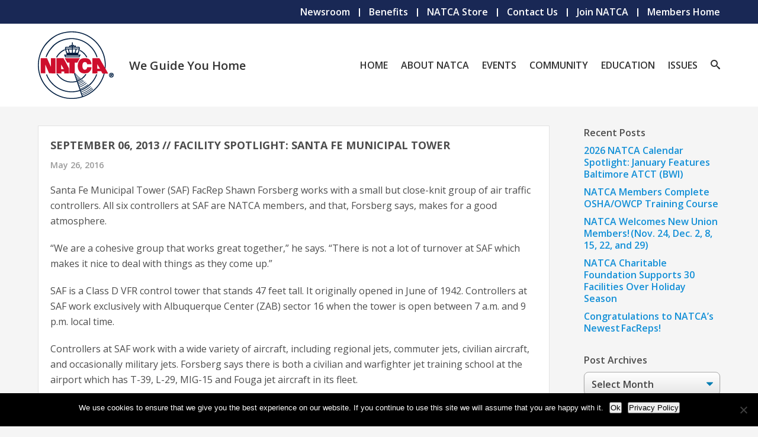

--- FILE ---
content_type: text/html; charset=UTF-8
request_url: https://www.natca.org/2016/05/26/september-06-2013-facility-spotlight-santa-fe-municipal-tower/
body_size: 16672
content:
<!doctype html>
<html lang="en-US" class="no-focus-outline">
<head>
<meta charset="UTF-8">
<meta name="viewport" content="width=device-width, initial-scale=1">
<link rel="profile" href="http://gmpg.org/xfn/11">

<link rel="apple-touch-icon" sizes="57x57" href="https://www.natca.org/wp-content/themes/natca/assets/images/icons/public/apple-icon-57x57.png">
<link rel="apple-touch-icon" sizes="60x60" href="https://www.natca.org/wp-content/themes/natca/assets/images/icons/public/apple-icon-60x60.png">
<link rel="apple-touch-icon" sizes="72x72" href="https://www.natca.org/wp-content/themes/natca/assets/images/icons/public/apple-icon-72x72.png">
<link rel="apple-touch-icon" sizes="76x76" href="https://www.natca.org/wp-content/themes/natca/assets/images/icons/public/apple-icon-76x76.png">
<link rel="apple-touch-icon" sizes="114x114" href="https://www.natca.org/wp-content/themes/natca/assets/images/icons/public/apple-icon-114x114.png">
<link rel="apple-touch-icon" sizes="120x120" href="https://www.natca.org/wp-content/themes/natca/assets/images/icons/public/apple-icon-120x120.png">
<link rel="apple-touch-icon" sizes="144x144" href="https://www.natca.org/wp-content/themes/natca/assets/images/icons/public/apple-icon-144x144.png">
<link rel="apple-touch-icon" sizes="152x152" href="https://www.natca.org/wp-content/themes/natca/assets/images/icons/public/apple-icon-152x152.png">
<link rel="apple-touch-icon" sizes="180x180" href="https://www.natca.org/wp-content/themes/natca/assets/images/icons/public/apple-icon-180x180.png">
<link rel="icon" type="image/png" sizes="192x192"  href="https://www.natca.org/wp-content/themes/natca/assets/images/icons/public/android-icon-192x192.png">
<link rel="icon" type="image/png" sizes="32x32" href="https://www.natca.org/wp-content/themes/natca/assets/images/icons/public/favicon-32x32.png">
<link rel="icon" type="image/png" sizes="96x96" href="https://www.natca.org/wp-content/themes/natca/assets/images/icons/public/favicon-96x96.png">
<link rel="icon" type="image/png" sizes="16x16" href="https://www.natca.org/wp-content/themes/natca/assets/images/icons/public/favicon-16x16.png">
<link rel="manifest" href="https://www.natca.org/wp-content/themes/natca/assets/images/icons/public/manifest.json">
<meta name="msapplication-TileColor" content="#ffffff">
<meta name="msapplication-TileImage" content="https://www.natca.org/wp-content/themes/natca/assets/images/icons/public/ms-icon-144x144.png">
<meta name="theme-color" content="#ffffff">

<meta name='robots' content='index, follow, max-image-preview:large, max-snippet:-1, max-video-preview:-1' />

	<!-- This site is optimized with the Yoast SEO Premium plugin v26.6 (Yoast SEO v26.6) - https://yoast.com/wordpress/plugins/seo/ -->
	<title>September 06, 2013 // Facility Spotlight: Santa Fe Municipal Tower - NATCA</title>
	<link rel="canonical" href="https://www.natca.org/2016/05/26/september-06-2013-facility-spotlight-santa-fe-municipal-tower/" />
	<meta property="og:locale" content="en_US" />
	<meta property="og:type" content="article" />
	<meta property="og:title" content="September 06, 2013 // Facility Spotlight: Santa Fe Municipal Tower" />
	<meta property="og:description" content="Santa Fe Municipal Tower (SAF) FacRep Shawn Forsberg works with a small but close-knit group of air traffic controllers. All six controllers at SAF are NATCA members, and that, Forsberg says, makes for a good atmosphere. [&hellip;]" />
	<meta property="og:url" content="https://www.natca.org/2016/05/26/september-06-2013-facility-spotlight-santa-fe-municipal-tower/" />
	<meta property="og:site_name" content="NATCA" />
	<meta property="article:publisher" content="https://www.facebook.com/NATCAfamily" />
	<meta property="article:published_time" content="2016-05-26T14:16:00+00:00" />
	<meta property="article:modified_time" content="2024-09-30T02:28:41+00:00" />
	<meta name="author" content="dchurch18" />
	<meta name="twitter:card" content="summary_large_image" />
	<meta name="twitter:creator" content="@natca" />
	<meta name="twitter:site" content="@natca" />
	<script type="application/ld+json" class="yoast-schema-graph">{"@context":"https://schema.org","@graph":[{"@type":"Article","@id":"https://www.natca.org/2016/05/26/september-06-2013-facility-spotlight-santa-fe-municipal-tower/#article","isPartOf":{"@id":"https://www.natca.org/2016/05/26/september-06-2013-facility-spotlight-santa-fe-municipal-tower/"},"author":{"name":"dchurch18","@id":"https://www.natca.org/#/schema/person/5d77ca0e561cab8488db8f4de4a948a9"},"headline":"September 06, 2013 // Facility Spotlight: Santa Fe Municipal Tower","datePublished":"2016-05-26T14:16:00+00:00","dateModified":"2024-09-30T02:28:41+00:00","mainEntityOfPage":{"@id":"https://www.natca.org/2016/05/26/september-06-2013-facility-spotlight-santa-fe-municipal-tower/"},"wordCount":418,"publisher":{"@id":"https://www.natca.org/#organization"},"keywords":["Facility Spotlight"],"articleSection":["Archive","articles"],"inLanguage":"en-US"},{"@type":"WebPage","@id":"https://www.natca.org/2016/05/26/september-06-2013-facility-spotlight-santa-fe-municipal-tower/","url":"https://www.natca.org/2016/05/26/september-06-2013-facility-spotlight-santa-fe-municipal-tower/","name":"September 06, 2013 // Facility Spotlight: Santa Fe Municipal Tower - NATCA","isPartOf":{"@id":"https://www.natca.org/#website"},"datePublished":"2016-05-26T14:16:00+00:00","dateModified":"2024-09-30T02:28:41+00:00","breadcrumb":{"@id":"https://www.natca.org/2016/05/26/september-06-2013-facility-spotlight-santa-fe-municipal-tower/#breadcrumb"},"inLanguage":"en-US","potentialAction":[{"@type":"ReadAction","target":["https://www.natca.org/2016/05/26/september-06-2013-facility-spotlight-santa-fe-municipal-tower/"]}]},{"@type":"BreadcrumbList","@id":"https://www.natca.org/2016/05/26/september-06-2013-facility-spotlight-santa-fe-municipal-tower/#breadcrumb","itemListElement":[{"@type":"ListItem","position":1,"name":"Home","item":"https://www.natca.org/"},{"@type":"ListItem","position":2,"name":"September 06, 2013 // Facility Spotlight: Santa Fe Municipal Tower"}]},{"@type":"WebSite","@id":"https://www.natca.org/#website","url":"https://www.natca.org/","name":"NATCA","description":"We Guide You Home","publisher":{"@id":"https://www.natca.org/#organization"},"potentialAction":[{"@type":"SearchAction","target":{"@type":"EntryPoint","urlTemplate":"https://www.natca.org/?s={search_term_string}"},"query-input":{"@type":"PropertyValueSpecification","valueRequired":true,"valueName":"search_term_string"}}],"inLanguage":"en-US"},{"@type":"Organization","@id":"https://www.natca.org/#organization","name":"National Air Traffic Controllers Association","alternateName":"NATCA","url":"https://www.natca.org/","logo":{"@type":"ImageObject","inLanguage":"en-US","@id":"https://www.natca.org/#/schema/logo/image/","url":"https://www.natca.org/wp-content/uploads/2018/07/natca_logo_color.png","contentUrl":"https://www.natca.org/wp-content/uploads/2018/07/natca_logo_color.png","width":512,"height":512,"caption":"National Air Traffic Controllers Association"},"image":{"@id":"https://www.natca.org/#/schema/logo/image/"},"sameAs":["https://www.facebook.com/NATCAfamily","https://x.com/natca","https://instagram.com/natcanational/","https://www.linkedin.com/company/national-air-traffic-controllers-association","https://www.youtube.com/user/NATCANationalOffice"]},{"@type":"Person","@id":"https://www.natca.org/#/schema/person/5d77ca0e561cab8488db8f4de4a948a9","name":"dchurch18","image":{"@type":"ImageObject","inLanguage":"en-US","@id":"https://www.natca.org/#/schema/person/image/","url":"https://secure.gravatar.com/avatar/2739538c8e95ba368a2fc4300f3a0ec7a888e816a440a9e32e6575c96f529ddd?s=96&d=mm&r=g","contentUrl":"https://secure.gravatar.com/avatar/2739538c8e95ba368a2fc4300f3a0ec7a888e816a440a9e32e6575c96f529ddd?s=96&d=mm&r=g","caption":"dchurch18"}}]}</script>
	<!-- / Yoast SEO Premium plugin. -->


<link rel='dns-prefetch' href='//www.natca.org' />
<link rel='dns-prefetch' href='//www.google.com' />
<link rel='dns-prefetch' href='//fonts.googleapis.com' />
<style id='wp-img-auto-sizes-contain-inline-css' type='text/css'>
img:is([sizes=auto i],[sizes^="auto," i]){contain-intrinsic-size:3000px 1500px}
/*# sourceURL=wp-img-auto-sizes-contain-inline-css */
</style>
<style id='wp-emoji-styles-inline-css' type='text/css'>

	img.wp-smiley, img.emoji {
		display: inline !important;
		border: none !important;
		box-shadow: none !important;
		height: 1em !important;
		width: 1em !important;
		margin: 0 0.07em !important;
		vertical-align: -0.1em !important;
		background: none !important;
		padding: 0 !important;
	}
/*# sourceURL=wp-emoji-styles-inline-css */
</style>
<style id='wp-block-library-inline-css' type='text/css'>
:root{--wp-block-synced-color:#7a00df;--wp-block-synced-color--rgb:122,0,223;--wp-bound-block-color:var(--wp-block-synced-color);--wp-editor-canvas-background:#ddd;--wp-admin-theme-color:#007cba;--wp-admin-theme-color--rgb:0,124,186;--wp-admin-theme-color-darker-10:#006ba1;--wp-admin-theme-color-darker-10--rgb:0,107,160.5;--wp-admin-theme-color-darker-20:#005a87;--wp-admin-theme-color-darker-20--rgb:0,90,135;--wp-admin-border-width-focus:2px}@media (min-resolution:192dpi){:root{--wp-admin-border-width-focus:1.5px}}.wp-element-button{cursor:pointer}:root .has-very-light-gray-background-color{background-color:#eee}:root .has-very-dark-gray-background-color{background-color:#313131}:root .has-very-light-gray-color{color:#eee}:root .has-very-dark-gray-color{color:#313131}:root .has-vivid-green-cyan-to-vivid-cyan-blue-gradient-background{background:linear-gradient(135deg,#00d084,#0693e3)}:root .has-purple-crush-gradient-background{background:linear-gradient(135deg,#34e2e4,#4721fb 50%,#ab1dfe)}:root .has-hazy-dawn-gradient-background{background:linear-gradient(135deg,#faaca8,#dad0ec)}:root .has-subdued-olive-gradient-background{background:linear-gradient(135deg,#fafae1,#67a671)}:root .has-atomic-cream-gradient-background{background:linear-gradient(135deg,#fdd79a,#004a59)}:root .has-nightshade-gradient-background{background:linear-gradient(135deg,#330968,#31cdcf)}:root .has-midnight-gradient-background{background:linear-gradient(135deg,#020381,#2874fc)}:root{--wp--preset--font-size--normal:16px;--wp--preset--font-size--huge:42px}.has-regular-font-size{font-size:1em}.has-larger-font-size{font-size:2.625em}.has-normal-font-size{font-size:var(--wp--preset--font-size--normal)}.has-huge-font-size{font-size:var(--wp--preset--font-size--huge)}.has-text-align-center{text-align:center}.has-text-align-left{text-align:left}.has-text-align-right{text-align:right}.has-fit-text{white-space:nowrap!important}#end-resizable-editor-section{display:none}.aligncenter{clear:both}.items-justified-left{justify-content:flex-start}.items-justified-center{justify-content:center}.items-justified-right{justify-content:flex-end}.items-justified-space-between{justify-content:space-between}.screen-reader-text{border:0;clip-path:inset(50%);height:1px;margin:-1px;overflow:hidden;padding:0;position:absolute;width:1px;word-wrap:normal!important}.screen-reader-text:focus{background-color:#ddd;clip-path:none;color:#444;display:block;font-size:1em;height:auto;left:5px;line-height:normal;padding:15px 23px 14px;text-decoration:none;top:5px;width:auto;z-index:100000}html :where(.has-border-color){border-style:solid}html :where([style*=border-top-color]){border-top-style:solid}html :where([style*=border-right-color]){border-right-style:solid}html :where([style*=border-bottom-color]){border-bottom-style:solid}html :where([style*=border-left-color]){border-left-style:solid}html :where([style*=border-width]){border-style:solid}html :where([style*=border-top-width]){border-top-style:solid}html :where([style*=border-right-width]){border-right-style:solid}html :where([style*=border-bottom-width]){border-bottom-style:solid}html :where([style*=border-left-width]){border-left-style:solid}html :where(img[class*=wp-image-]){height:auto;max-width:100%}:where(figure){margin:0 0 1em}html :where(.is-position-sticky){--wp-admin--admin-bar--position-offset:var(--wp-admin--admin-bar--height,0px)}@media screen and (max-width:600px){html :where(.is-position-sticky){--wp-admin--admin-bar--position-offset:0px}}

/*# sourceURL=wp-block-library-inline-css */
</style><style id='global-styles-inline-css' type='text/css'>
:root{--wp--preset--aspect-ratio--square: 1;--wp--preset--aspect-ratio--4-3: 4/3;--wp--preset--aspect-ratio--3-4: 3/4;--wp--preset--aspect-ratio--3-2: 3/2;--wp--preset--aspect-ratio--2-3: 2/3;--wp--preset--aspect-ratio--16-9: 16/9;--wp--preset--aspect-ratio--9-16: 9/16;--wp--preset--color--black: #000000;--wp--preset--color--cyan-bluish-gray: #abb8c3;--wp--preset--color--white: #ffffff;--wp--preset--color--pale-pink: #f78da7;--wp--preset--color--vivid-red: #cf2e2e;--wp--preset--color--luminous-vivid-orange: #ff6900;--wp--preset--color--luminous-vivid-amber: #fcb900;--wp--preset--color--light-green-cyan: #7bdcb5;--wp--preset--color--vivid-green-cyan: #00d084;--wp--preset--color--pale-cyan-blue: #8ed1fc;--wp--preset--color--vivid-cyan-blue: #0693e3;--wp--preset--color--vivid-purple: #9b51e0;--wp--preset--color--strong-blue: #1490d7;--wp--preset--color--lighter-blue: #33ccff;--wp--preset--color--very-light-gray: #eee;--wp--preset--color--very-dark-gray: #4d4d4d;--wp--preset--gradient--vivid-cyan-blue-to-vivid-purple: linear-gradient(135deg,rgb(6,147,227) 0%,rgb(155,81,224) 100%);--wp--preset--gradient--light-green-cyan-to-vivid-green-cyan: linear-gradient(135deg,rgb(122,220,180) 0%,rgb(0,208,130) 100%);--wp--preset--gradient--luminous-vivid-amber-to-luminous-vivid-orange: linear-gradient(135deg,rgb(252,185,0) 0%,rgb(255,105,0) 100%);--wp--preset--gradient--luminous-vivid-orange-to-vivid-red: linear-gradient(135deg,rgb(255,105,0) 0%,rgb(207,46,46) 100%);--wp--preset--gradient--very-light-gray-to-cyan-bluish-gray: linear-gradient(135deg,rgb(238,238,238) 0%,rgb(169,184,195) 100%);--wp--preset--gradient--cool-to-warm-spectrum: linear-gradient(135deg,rgb(74,234,220) 0%,rgb(151,120,209) 20%,rgb(207,42,186) 40%,rgb(238,44,130) 60%,rgb(251,105,98) 80%,rgb(254,248,76) 100%);--wp--preset--gradient--blush-light-purple: linear-gradient(135deg,rgb(255,206,236) 0%,rgb(152,150,240) 100%);--wp--preset--gradient--blush-bordeaux: linear-gradient(135deg,rgb(254,205,165) 0%,rgb(254,45,45) 50%,rgb(107,0,62) 100%);--wp--preset--gradient--luminous-dusk: linear-gradient(135deg,rgb(255,203,112) 0%,rgb(199,81,192) 50%,rgb(65,88,208) 100%);--wp--preset--gradient--pale-ocean: linear-gradient(135deg,rgb(255,245,203) 0%,rgb(182,227,212) 50%,rgb(51,167,181) 100%);--wp--preset--gradient--electric-grass: linear-gradient(135deg,rgb(202,248,128) 0%,rgb(113,206,126) 100%);--wp--preset--gradient--midnight: linear-gradient(135deg,rgb(2,3,129) 0%,rgb(40,116,252) 100%);--wp--preset--font-size--small: 13px;--wp--preset--font-size--medium: 20px;--wp--preset--font-size--large: 36px;--wp--preset--font-size--x-large: 42px;--wp--preset--spacing--20: 0.44rem;--wp--preset--spacing--30: 0.67rem;--wp--preset--spacing--40: 1rem;--wp--preset--spacing--50: 1.5rem;--wp--preset--spacing--60: 2.25rem;--wp--preset--spacing--70: 3.38rem;--wp--preset--spacing--80: 5.06rem;--wp--preset--shadow--natural: 6px 6px 9px rgba(0, 0, 0, 0.2);--wp--preset--shadow--deep: 12px 12px 50px rgba(0, 0, 0, 0.4);--wp--preset--shadow--sharp: 6px 6px 0px rgba(0, 0, 0, 0.2);--wp--preset--shadow--outlined: 6px 6px 0px -3px rgb(255, 255, 255), 6px 6px rgb(0, 0, 0);--wp--preset--shadow--crisp: 6px 6px 0px rgb(0, 0, 0);}:where(.is-layout-flex){gap: 0.5em;}:where(.is-layout-grid){gap: 0.5em;}body .is-layout-flex{display: flex;}.is-layout-flex{flex-wrap: wrap;align-items: center;}.is-layout-flex > :is(*, div){margin: 0;}body .is-layout-grid{display: grid;}.is-layout-grid > :is(*, div){margin: 0;}:where(.wp-block-columns.is-layout-flex){gap: 2em;}:where(.wp-block-columns.is-layout-grid){gap: 2em;}:where(.wp-block-post-template.is-layout-flex){gap: 1.25em;}:where(.wp-block-post-template.is-layout-grid){gap: 1.25em;}.has-black-color{color: var(--wp--preset--color--black) !important;}.has-cyan-bluish-gray-color{color: var(--wp--preset--color--cyan-bluish-gray) !important;}.has-white-color{color: var(--wp--preset--color--white) !important;}.has-pale-pink-color{color: var(--wp--preset--color--pale-pink) !important;}.has-vivid-red-color{color: var(--wp--preset--color--vivid-red) !important;}.has-luminous-vivid-orange-color{color: var(--wp--preset--color--luminous-vivid-orange) !important;}.has-luminous-vivid-amber-color{color: var(--wp--preset--color--luminous-vivid-amber) !important;}.has-light-green-cyan-color{color: var(--wp--preset--color--light-green-cyan) !important;}.has-vivid-green-cyan-color{color: var(--wp--preset--color--vivid-green-cyan) !important;}.has-pale-cyan-blue-color{color: var(--wp--preset--color--pale-cyan-blue) !important;}.has-vivid-cyan-blue-color{color: var(--wp--preset--color--vivid-cyan-blue) !important;}.has-vivid-purple-color{color: var(--wp--preset--color--vivid-purple) !important;}.has-black-background-color{background-color: var(--wp--preset--color--black) !important;}.has-cyan-bluish-gray-background-color{background-color: var(--wp--preset--color--cyan-bluish-gray) !important;}.has-white-background-color{background-color: var(--wp--preset--color--white) !important;}.has-pale-pink-background-color{background-color: var(--wp--preset--color--pale-pink) !important;}.has-vivid-red-background-color{background-color: var(--wp--preset--color--vivid-red) !important;}.has-luminous-vivid-orange-background-color{background-color: var(--wp--preset--color--luminous-vivid-orange) !important;}.has-luminous-vivid-amber-background-color{background-color: var(--wp--preset--color--luminous-vivid-amber) !important;}.has-light-green-cyan-background-color{background-color: var(--wp--preset--color--light-green-cyan) !important;}.has-vivid-green-cyan-background-color{background-color: var(--wp--preset--color--vivid-green-cyan) !important;}.has-pale-cyan-blue-background-color{background-color: var(--wp--preset--color--pale-cyan-blue) !important;}.has-vivid-cyan-blue-background-color{background-color: var(--wp--preset--color--vivid-cyan-blue) !important;}.has-vivid-purple-background-color{background-color: var(--wp--preset--color--vivid-purple) !important;}.has-black-border-color{border-color: var(--wp--preset--color--black) !important;}.has-cyan-bluish-gray-border-color{border-color: var(--wp--preset--color--cyan-bluish-gray) !important;}.has-white-border-color{border-color: var(--wp--preset--color--white) !important;}.has-pale-pink-border-color{border-color: var(--wp--preset--color--pale-pink) !important;}.has-vivid-red-border-color{border-color: var(--wp--preset--color--vivid-red) !important;}.has-luminous-vivid-orange-border-color{border-color: var(--wp--preset--color--luminous-vivid-orange) !important;}.has-luminous-vivid-amber-border-color{border-color: var(--wp--preset--color--luminous-vivid-amber) !important;}.has-light-green-cyan-border-color{border-color: var(--wp--preset--color--light-green-cyan) !important;}.has-vivid-green-cyan-border-color{border-color: var(--wp--preset--color--vivid-green-cyan) !important;}.has-pale-cyan-blue-border-color{border-color: var(--wp--preset--color--pale-cyan-blue) !important;}.has-vivid-cyan-blue-border-color{border-color: var(--wp--preset--color--vivid-cyan-blue) !important;}.has-vivid-purple-border-color{border-color: var(--wp--preset--color--vivid-purple) !important;}.has-vivid-cyan-blue-to-vivid-purple-gradient-background{background: var(--wp--preset--gradient--vivid-cyan-blue-to-vivid-purple) !important;}.has-light-green-cyan-to-vivid-green-cyan-gradient-background{background: var(--wp--preset--gradient--light-green-cyan-to-vivid-green-cyan) !important;}.has-luminous-vivid-amber-to-luminous-vivid-orange-gradient-background{background: var(--wp--preset--gradient--luminous-vivid-amber-to-luminous-vivid-orange) !important;}.has-luminous-vivid-orange-to-vivid-red-gradient-background{background: var(--wp--preset--gradient--luminous-vivid-orange-to-vivid-red) !important;}.has-very-light-gray-to-cyan-bluish-gray-gradient-background{background: var(--wp--preset--gradient--very-light-gray-to-cyan-bluish-gray) !important;}.has-cool-to-warm-spectrum-gradient-background{background: var(--wp--preset--gradient--cool-to-warm-spectrum) !important;}.has-blush-light-purple-gradient-background{background: var(--wp--preset--gradient--blush-light-purple) !important;}.has-blush-bordeaux-gradient-background{background: var(--wp--preset--gradient--blush-bordeaux) !important;}.has-luminous-dusk-gradient-background{background: var(--wp--preset--gradient--luminous-dusk) !important;}.has-pale-ocean-gradient-background{background: var(--wp--preset--gradient--pale-ocean) !important;}.has-electric-grass-gradient-background{background: var(--wp--preset--gradient--electric-grass) !important;}.has-midnight-gradient-background{background: var(--wp--preset--gradient--midnight) !important;}.has-small-font-size{font-size: var(--wp--preset--font-size--small) !important;}.has-medium-font-size{font-size: var(--wp--preset--font-size--medium) !important;}.has-large-font-size{font-size: var(--wp--preset--font-size--large) !important;}.has-x-large-font-size{font-size: var(--wp--preset--font-size--x-large) !important;}
/*# sourceURL=global-styles-inline-css */
</style>

<style id='classic-theme-styles-inline-css' type='text/css'>
/*! This file is auto-generated */
.wp-block-button__link{color:#fff;background-color:#32373c;border-radius:9999px;box-shadow:none;text-decoration:none;padding:calc(.667em + 2px) calc(1.333em + 2px);font-size:1.125em}.wp-block-file__button{background:#32373c;color:#fff;text-decoration:none}
/*# sourceURL=/wp-includes/css/classic-themes.min.css */
</style>
<link rel='stylesheet' id='editorskit-frontend-css' href='https://www.natca.org/wp-content/plugins/block-options/build/style.build.css?ver=new' type='text/css' media='all' />
<link rel='stylesheet' id='wp-components-css' href='https://www.natca.org/wp-includes/css/dist/components/style.min.css?ver=6.9' type='text/css' media='all' />
<link rel='stylesheet' id='wp-preferences-css' href='https://www.natca.org/wp-includes/css/dist/preferences/style.min.css?ver=6.9' type='text/css' media='all' />
<link rel='stylesheet' id='wp-block-editor-css' href='https://www.natca.org/wp-includes/css/dist/block-editor/style.min.css?ver=6.9' type='text/css' media='all' />
<link rel='stylesheet' id='wp-reusable-blocks-css' href='https://www.natca.org/wp-includes/css/dist/reusable-blocks/style.min.css?ver=6.9' type='text/css' media='all' />
<link rel='stylesheet' id='wp-patterns-css' href='https://www.natca.org/wp-includes/css/dist/patterns/style.min.css?ver=6.9' type='text/css' media='all' />
<link rel='stylesheet' id='wp-editor-css' href='https://www.natca.org/wp-includes/css/dist/editor/style.min.css?ver=6.9' type='text/css' media='all' />
<link rel='stylesheet' id='details-block-css-css' href='https://www.natca.org/wp-content/plugins/bmore-details/dist/blocks.style.build.css?ver=6.9' type='text/css' media='all' />
<link rel='stylesheet' id='ajax-load-more-css' href='https://www.natca.org/wp-content/plugins/ajax-load-more/build/frontend/ajax-load-more.min.css?ver=7.8.0' type='text/css' media='all' />
<link rel='stylesheet' id='auth0-widget-css' href='https://www.natca.org/wp-content/plugins/auth0/assets/css/main.css?ver=4.6.2' type='text/css' media='all' />
<link rel='stylesheet' id='cookie-notice-front-css' href='https://www.natca.org/wp-content/plugins/cookie-notice/css/front.min.css?ver=2.5.11' type='text/css' media='all' />
<link rel='stylesheet' id='mgl-css-css' href='https://www.natca.org/wp-content/plugins/meow-gallery/app/style.min.css?ver=1767243443' type='text/css' media='all' />
<link rel='stylesheet' id='natca-logout-css' href='https://www.natca.org/wp-content/plugins/natca-logout/public/css/natca-logout-public.css?ver=1.0.0' type='text/css' media='all' />
<link rel='stylesheet' id='natca-uwr-css' href='https://www.natca.org/wp-content/plugins/natca-uwr/public/css/natca-uwr-public.css?ver=1.1.1' type='text/css' media='all' />
<link rel='stylesheet' id='name-directory-style-css' href='https://www.natca.org/wp-content/plugins/nd-ajax/name_directory.css?ver=6.9' type='text/css' media='all' />
<link rel='stylesheet' id='ft_viewed_stylesheet-css' href='https://www.natca.org/wp-content/plugins/posts-viewed-recently/css/ftViewedPostsStyle.css?ver=6.9' type='text/css' media='all' />
<link rel='stylesheet' id='gutenbergbase-style-css' href='https://www.natca.org/wp-content/themes/natca/style.css?ver=1.0.5.0' type='text/css' media='all' />
<link rel='stylesheet' id='natcatheme-googlefonts-css' href='https://fonts.googleapis.com/css?family=Open+Sans%3A400%2C600%2C700&#038;display=swap&#038;ver=6.9' type='text/css' media='all' />
<link rel='stylesheet' id='gravity-forms-power-automate-css' href='https://www.natca.org/wp-content/plugins/gravity-forms-power-automate/public/css/gravity-forms-power-automate-public.css?ver=2.0.1' type='text/css' media='all' />
<link rel='stylesheet' id='apexnb-font-awesome-css' href='https://www.natca.org/wp-content/plugins/apex-notification-bar-lite/css/font-awesome/font-awesome.css?ver=6.9' type='text/css' media='all' />
<link rel='stylesheet' id='apexnb-frontend-style-css' href='https://www.natca.org/wp-content/plugins/apex-notification-bar-lite/css/frontend/frontend.css?ver=6.9' type='text/css' media='all' />
<link rel='stylesheet' id='apexnb-responsive-stylesheet-css' href='https://www.natca.org/wp-content/plugins/apex-notification-bar-lite/css/frontend/responsive.css?ver=6.9' type='text/css' media='all' />
<link rel='stylesheet' id='apexnb-frontend-bxslider-style-css' href='https://www.natca.org/wp-content/plugins/apex-notification-bar-lite/css/frontend/jquery.bxslider.css?ver=6.9' type='text/css' media='all' />
<link rel='stylesheet' id='apexnb-lightbox-style-css' href='https://www.natca.org/wp-content/plugins/apex-notification-bar-lite/css/frontend/prettyPhoto.css?ver=2.0.6' type='text/css' media='all' />
<link rel='stylesheet' id='apexnb-frontend-scroller-style-css' href='https://www.natca.org/wp-content/plugins/apex-notification-bar-lite/css/frontend/scroll-style.css?ver=6.9' type='text/css' media='all' />
<script type="text/javascript" src="https://www.natca.org/wp-includes/js/jquery/jquery.min.js?ver=3.7.1" id="jquery-core-js"></script>
<script type="text/javascript" src="https://www.natca.org/wp-includes/js/jquery/jquery-migrate.min.js?ver=3.4.1" id="jquery-migrate-js"></script>
<script type="text/javascript" src="https://www.natca.org/wp-content/plugins/natca-uwr/public/js/natca-uwr-public.js?ver=1.1.1" id="natca-uwr-js"></script>
<script type="text/javascript" src="//www.google.com/recaptcha/api.js?ver=6.9" id="recaptchav3-js"></script>
<script type="text/javascript" src="https://www.natca.org/wp-content/plugins/gravity-forms-power-automate/public/js/gravity-forms-power-automate-public.js?ver=2.0.1" id="gravity-forms-power-automate-js"></script>
<script type="text/javascript" src="https://www.natca.org/wp-content/plugins/apex-notification-bar-lite/js/frontend/jquery.bxSlider.js?ver=4.1.2" id="apexnb-frontend-bxslider-js-js"></script>
<script type="text/javascript" src="https://www.natca.org/wp-content/plugins/apex-notification-bar-lite/js/frontend/jquery.prettyPhoto.js?ver=2.0.6" id="apexnb-lightbox-script-js"></script>
<script type="text/javascript" src="https://www.natca.org/wp-content/plugins/apex-notification-bar-lite/js/frontend/jquery.scroller.js?ver=2" id="apexnb-frontend-scroller-js-js"></script>
<script type="text/javascript" src="https://www.natca.org/wp-content/plugins/apex-notification-bar-lite/js/frontend/jquery.actual.js?ver=2.0.6" id="apexnb-actual_scripts-js"></script>
<script type="text/javascript" id="apexnb-frontend-js-js-extra">
/* <![CDATA[ */
var apexnblite_script_variable = {"success_note":"Thank you for subscribing us.","but_email_error_msg":"Please enter a valid email address.","already_subs":"You have already subscribed.","sending_fail":"Confirmation sending fail.","check_to_conform":"Please check your mail to confirm.","ajax_url":"https://www.natca.org/wp-admin/admin-ajax.php","ajax_nonce":"9c6ea40160"};
//# sourceURL=apexnb-frontend-js-js-extra
/* ]]> */
</script>
<script type="text/javascript" src="https://www.natca.org/wp-content/plugins/apex-notification-bar-lite/js/frontend/frontend.js?ver=2.0.6" id="apexnb-frontend-js-js"></script>

		<!-- GA Google Analytics @ https://m0n.co/ga -->
		<script async src="https://www.googletagmanager.com/gtag/js?id=G-WQJP67TZZK"></script>
		<script>
			window.dataLayer = window.dataLayer || [];
			function gtag(){dataLayer.push(arguments);}
			gtag('js', new Date());
			gtag('config', 'G-WQJP67TZZK');
		</script>

	<script id='nitro-telemetry-meta' nitro-exclude>window.NPTelemetryMetadata={missReason: (!window.NITROPACK_STATE ? 'cache not found' : 'hit'),pageType: 'post',isEligibleForOptimization: true,}</script><script id='nitro-generic' nitro-exclude>(()=>{window.NitroPack=window.NitroPack||{coreVersion:"na",isCounted:!1};let e=document.createElement("script");if(e.src="https://nitroscripts.com/DnvNnbhmMfSTGEDtuQLppHtNFJVUMZpP",e.async=!0,e.id="nitro-script",document.head.appendChild(e),!window.NitroPack.isCounted){window.NitroPack.isCounted=!0;let t=()=>{navigator.sendBeacon("https://to.getnitropack.com/p",JSON.stringify({siteId:"DnvNnbhmMfSTGEDtuQLppHtNFJVUMZpP",url:window.location.href,isOptimized:!!window.IS_NITROPACK,coreVersion:"na",missReason:window.NPTelemetryMetadata?.missReason||"",pageType:window.NPTelemetryMetadata?.pageType||"",isEligibleForOptimization:!!window.NPTelemetryMetadata?.isEligibleForOptimization}))};(()=>{let e=()=>new Promise(e=>{"complete"===document.readyState?e():window.addEventListener("load",e)}),i=()=>new Promise(e=>{document.prerendering?document.addEventListener("prerenderingchange",e,{once:!0}):e()}),a=async()=>{await i(),await e(),t()};a()})(),window.addEventListener("pageshow",e=>{if(e.persisted){let i=document.prerendering||self.performance?.getEntriesByType?.("navigation")[0]?.activationStart>0;"visible"!==document.visibilityState||i||t()}})}})();</script>		<style type="text/css" id="wp-custom-css">
			/** DISABLE TO TOP BUTTON */
#totop { display: none; }

.bulletlist-22 {font-size:22px;}
.heading-3-26 {font-size:26px;background-color:yellow}
.topic-covid-19-resources header.entry-header h1.entry-title{
	font-size: 35px;
}

img {
	image-rendering: auto;
  image-rendering: crisp-edges;
  image-rendering: pixelated;

  /* Safari seems to support, but seems deprecated and does the same thing as the others. */
  image-rendering: -webkit-optimize-contrast;
}

/* Fix date picker on swap form (wpDataTalbes bug) */
.page-id-12477 .ui-datepicker-header {
	background-color: #fff !important;
}
.page-id-12477 .ui-datepicker-title select {
	font-size: 1rem !important;
}
.page-id-12477 .ui-datepicker-month {
	max-width: 60% !important;
}
.page-id-12477 .ui-datepicker-year {
	max-width: 40% !important;
}
.page-id-12477 .ui-datepicker-prev:before {
	content: '«' !important;
	font-family: serif;
	text-shadow: none;
}
.page-id-12477 .ui-datepicker-next:before {
	content: '»' !important;
	font-family: serif;
	text-shadow: none;
}

/* temp styles from joumana */

.gform_wrapper {
  padding: 0px 50px;
}

@media (max-width: 1024px) {
  .page-id-260566 .stk-block-posts__items {
    --stk-columns: 2 !important;
  }
}

@media (max-width: 768px) {
  .page-id-260566 .stk-block-posts__items {
    --stk-columns: 1 !important;
  }
}

/* Fix white space in GF confirmation */
.gform_confirmation_message br + br {
	display: none;
}
		</style>
		</head>

<body class="wp-singular post-template-default single single-post postid-3775 single-format-standard wp-custom-logo wp-embed-responsive wp-theme-natca cookies-not-set topic-articles">

<div id="page" class="site">
	<a class="skip-link screen-reader-text" href="#primary">Skip to content</a>

	<header id="main-header__mobile">
		<div>
			<a href="https://www.natca.org/" class="custom-logo-link" rel="home"><img width="128" height="114" src="https://www.natca.org/wp-content/uploads/2018/07/natca_logo_color-header.png" class="custom-logo" alt="NATCA" decoding="async" /></a>			<span class="tagline">We Guide You Home</span>
		</div>
		<button class="menu-toggle" aria-controls="primary-nav" aria-expanded="false">
			<svg>
				<use xlink:href="https://www.natca.org/wp-content/themes/natca/assets/images/symbol-defs.svg#icon-menu"></use>
			</svg>
		</button>
	</header>

	<header id="main-header">
		<div id="main-header__top">
			<div class="container">
				<ul id="secondary-nav" class="nav"><li id="menu-item-13110" class="menu-item menu-item-type-post_type menu-item-object-page menu-item-13110"><a href="https://www.natca.org/newsroom/" data-ps2id-api="true">Newsroom</a></li>
<li id="menu-item-22023" class="menu-item menu-item-type-post_type menu-item-object-page menu-item-22023"><a href="https://www.natca.org/benefits/" data-ps2id-api="true">Benefits</a></li>
<li id="menu-item-128" class="menu-item menu-item-type-custom menu-item-object-custom menu-item-128"><a target="_blank" href="https://store.natca.org/" data-ps2id-api="true">NATCA Store</a></li>
<li id="menu-item-10414" class="menu-item menu-item-type-post_type menu-item-object-page menu-item-10414"><a href="https://www.natca.org/contact-us/" data-ps2id-api="true">Contact Us</a></li>
<li id="menu-item-12308" class="menu-item menu-item-type-post_type menu-item-object-page menu-item-12308"><a href="https://www.natca.org/join-natca/" data-ps2id-api="true">Join NATCA</a></li>
<li id="menu-item-220875" class="menu-item menu-item-type-custom menu-item-object-custom menu-item-220875"><a href="/wp-login.php" data-ps2id-api="true">Members Home</a></li>
</ul>			</div> <!-- .container -->
		</div> <!-- #main-header__top -->

		<div id="main-header__main">
			<div class="container menu_container">
				<div class="logo_container">
					<a href="https://www.natca.org/" class="custom-logo-link" rel="home"><img width="128" height="114" src="https://www.natca.org/wp-content/uploads/2018/07/natca_logo_color-header.png" class="custom-logo" alt="NATCA" decoding="async" /></a>					<span class="tagline">We Guide You Home</span>
				</div>
				<nav>
					<ul id="primary-nav" class="nav"><li class="menu-item menu-item-type-search menu-item-type-search_first"><form role="search" method="get" class="search-form" action="https://www.natca.org/">
			<label>
				<span class="screen-reader-text">Search for:</span>
				<input type="search" class="search-field" placeholder="Enter keyword" value="" name="s">
			</label>
			<input type="submit" class="search-submit" value="Search" />
		</form></li><li id="menu-item-7599" class="menu-item menu-item-type-post_type menu-item-object-page menu-item-home menu-item-7599"><a href="https://www.natca.org/" data-ps2id-api="true">Home</a></li>
<li id="menu-item-81" class="menu-item menu-item-type-custom menu-item-object-custom menu-item-has-children menu-item-81"><a href="#" data-ps2id-api="true">About NATCA</a>
<ul class="sub-menu">
	<li id="menu-item-10059" class="menu-item menu-item-type-post_type menu-item-object-page menu-item-10059"><a href="https://www.natca.org/about-us/mission-values-vision/" data-ps2id-api="true">Mission, Values &#038; Vision</a></li>
	<li id="menu-item-218981" class="menu-item menu-item-type-post_type menu-item-object-page menu-item-218981"><a href="https://www.natca.org/about-us/leadership/" data-ps2id-api="true">NATCA Leadership</a></li>
	<li id="menu-item-18777" class="menu-item menu-item-type-post_type menu-item-object-page menu-item-18777"><a href="https://www.natca.org/about-us/natca-staff/" data-ps2id-api="true">NATCA Staff</a></li>
	<li id="menu-item-10061" class="menu-item menu-item-type-post_type menu-item-object-page menu-item-10061"><a href="https://www.natca.org/about-us/who-we-represent/" data-ps2id-api="true">Who We Represent</a></li>
	<li id="menu-item-28897" class="menu-item menu-item-type-post_type menu-item-object-page menu-item-28897"><a href="https://www.natca.org/foundations-of-professionalism/" data-ps2id-api="true">Foundations of Professionalism</a></li>
	<li id="menu-item-183913" class="menu-item menu-item-type-post_type menu-item-object-page menu-item-183913"><a href="https://www.natca.org/timeline/" data-ps2id-api="true">NATCA Through the Years</a></li>
</ul>
</li>
<li id="menu-item-83" class="menu-item menu-item-type-custom menu-item-object-custom menu-item-has-children menu-item-83"><a href="#" data-ps2id-api="true">Events</a>
<ul class="sub-menu">
	<li id="menu-item-231209" class="menu-item menu-item-type-post_type menu-item-object-page menu-item-231209"><a href="https://www.natca.org/events/atx/" data-ps2id-api="true">Activism &#038; Training Expo (ATX)</a></li>
	<li id="menu-item-10195" class="menu-item menu-item-type-post_type menu-item-object-page menu-item-10195"><a href="https://www.natca.org/events/cfs/" data-ps2id-api="true">Communicating for Safety</a></li>
	<li id="menu-item-234120" class="menu-item menu-item-type-custom menu-item-object-custom menu-item-234120"><a href="https://www.natca.org/events/convention/" data-ps2id-api="true">Convention</a></li>
	<li id="menu-item-10197" class="menu-item menu-item-type-post_type menu-item-object-page menu-item-10197"><a href="https://www.natca.org/?page_id=10117" data-ps2id-api="true">NATCA in Washington</a></li>
</ul>
</li>
<li id="menu-item-84" class="menu-item menu-item-type-custom menu-item-object-custom menu-item-has-children menu-item-84"><a href="#" data-ps2id-api="true">Community</a>
<ul class="sub-menu">
	<li id="menu-item-205857" class="menu-item menu-item-type-post_type menu-item-object-page menu-item-205857"><a href="https://www.natca.org/community/scholarship-application/" data-ps2id-api="true">Scholarships</a></li>
	<li id="menu-item-10199" class="menu-item menu-item-type-post_type menu-item-object-page menu-item-10199"><a href="https://www.natca.org/community/foundation/" data-ps2id-api="true">NATCA Charitable Foundation</a></li>
	<li id="menu-item-10200" class="menu-item menu-item-type-post_type menu-item-object-page menu-item-10200"><a href="https://www.natca.org/community/awards/" data-ps2id-api="true">Awards</a></li>
	<li id="menu-item-10201" class="menu-item menu-item-type-post_type menu-item-object-page menu-item-10201"><a href="https://www.natca.org/community/corporate-members/" data-ps2id-api="true">Corporate Members</a></li>
	<li id="menu-item-95229" class="menu-item menu-item-type-post_type menu-item-object-page menu-item-95229"><a href="https://www.natca.org/critical-incident-stress-management-cism/" data-ps2id-api="true">Critical Incident Stress Management (CISM)</a></li>
</ul>
</li>
<li id="menu-item-85" class="menu-item menu-item-type-custom menu-item-object-custom menu-item-has-children menu-item-85"><a href="#" data-ps2id-api="true">Education</a>
<ul class="sub-menu">
	<li id="menu-item-10202" class="menu-item menu-item-type-post_type menu-item-object-page menu-item-10202"><a href="https://www.natca.org/education/what-is-an-air-traffic-controller/" data-ps2id-api="true">What is an Air Traffic Controller?</a></li>
	<li id="menu-item-10204" class="menu-item menu-item-type-post_type menu-item-object-page menu-item-10204"><a href="https://www.natca.org/education/kids-corner/" data-ps2id-api="true">Kids Corner</a></li>
	<li id="menu-item-10205" class="menu-item menu-item-type-post_type menu-item-object-page menu-item-10205"><a href="https://www.natca.org/education/pilot-controller-communications/" data-ps2id-api="true">Pilot-Controller Communications</a></li>
</ul>
</li>
<li id="menu-item-209854" class="menu-item menu-item-type-custom menu-item-object-custom menu-item-has-children menu-item-209854"><a href="#" data-ps2id-api="true">Issues</a>
<ul class="sub-menu">
	<li id="menu-item-209855" class="menu-item menu-item-type-post_type menu-item-object-page menu-item-209855"><a href="https://www.natca.org/issues/predictable-funding/" data-ps2id-api="true">Predictable Funding</a></li>
</ul>
</li>
<li class="menu-item menu-item-type-search menu-item-type-search_last"><a href="#"><span class="icon-search"></span></a></li></ul>				</nav>
			</div> <!-- .container -->
		</div> <!-- #main-header__main -->
	</header>
	<div class="sentinel sentinel-primary"></div>

	<div class="flex_container natca_blog">
	
		<main id="primary" class="site-main">

			
<article id="post-3775" class="post-3775 post type-post status-publish format-standard hentry category-archive category-articles tag-facility-spotlight">
	<div class="entry-content">
		<h2 class="entry-title">September 06, 2013 // Facility Spotlight: Santa Fe Municipal Tower</h2>		<div class="post-meta">
			<p><span class="published">May 26, 2016</span></p>
		</div><!-- .entry-meta -->
		<p>Santa Fe Municipal Tower (SAF) FacRep Shawn Forsberg works with a small but close-knit group of air traffic controllers. All six controllers at SAF are NATCA members, and that, Forsberg says, makes for a good atmosphere.</p>
<p>“We are a cohesive group that works great together,” he says. “There is not a lot of turnover at SAF which makes it nice to deal with things as they come up.”</p>
<p>SAF is a Class D VFR control tower that stands 47 feet tall. It originally opened in June of 1942. Controllers at SAF work exclusively with Albuquerque Center (ZAB) sector 16 when the tower is open between 7 a.m. and 9 p.m. local time.</p>
<p>Controllers at SAF work with a wide variety of aircraft, including regional jets, commuter jets, civilian aircraft, and occasionally military jets. Forsberg says there is both a civilian and warfighter jet training school at the airport which has T-39, L-29, MIG-15 and Fouga jet aircraft in its fleet.</p>
<p>Last year, the STARS Lite system was installed at SAF, which has helped the controllers have a much more accurate picture of where aircraft are within their airspace.</p>
<p>“The biggest challenge we have is the fact we have three runways that all intersect in the middle of the airfield,” says Forsberg. “All the local traffic doing VFR practice approaches to different runways, as well as touch-and-gos along with the IFR traffic, makes for some difficult and interesting situations dealing with varying aircraft and speeds.”</p>
<p>Besides the variety of aircraft that SAF controllers see on a daily basis, there are also several nearby events that increase traffic. Each summer, the Southwestern Association for Indian Arts hosts an Indian Market in Santa Fe that attracts over 150,000 people to the area. Also, the Spanish Colonial Arts Society hosts an annual Spanish Market in the summer, which also means an influx of aircraft in the area.</p>
<p>“These two festivals are a big part of the Santa Fe community and draw visitors from all over the country,” says Forsberg.</p>
<p>Monthly fly-ins from an aviation breakfast club also increase traffic when the club meets to discuss things going on in the community and industry.</p>
<p>Although their varied schedules makes it difficult for NATCA members to regularly hold events, they do try to all make it to lunch every couple of months to catch up with one another.</p>
<p>“The best part of being the FacRep is how well we all mesh together and just get things done when needed,” says Forsberg.</p>
	</div><!-- .entry-content -->

	<footer class="entry-footer">
		<span style="color: #4d4d4d;">Tag Cloud:</span> <ul class="tag-cloud"><li><a href="https://www.natca.org/tag/facility-spotlight/" rel="tag">Facility Spotlight</a></li></ul>	</footer><!-- .entry-footer -->
</article><!-- #post-3775 -->

		</main><!-- #main -->
	
		<aside>
			
		<li id="recent-posts-3" class="widget widget_recent_entries">
		<h2 class="widgettitle">Recent Posts</h2>

		<ul>
											<li>
					<a href="https://www.natca.org/2026/01/22/2026-natca-calendar-spotlight-january-features-baltimore-atct-bwi/">2026 NATCA Calendar Spotlight: January Features Baltimore ATCT (BWI)</a>
									</li>
											<li>
					<a href="https://www.natca.org/2026/01/22/natca-members-complete-osha-owcp-training-course/">NATCA Members Complete OSHA/OWCP Training Course</a>
									</li>
											<li>
					<a href="https://www.natca.org/2026/01/22/new-union-members-dec-2025/">NATCA Welcomes New Union Members! (Nov. 24, Dec. 2, 8, 15, 22, and 29)</a>
									</li>
											<li>
					<a href="https://www.natca.org/2026/01/20/charitable-foundation-2025/">NATCA Charitable Foundation Supports 30 Facilities Over Holiday Season</a>
									</li>
											<li>
					<a href="https://www.natca.org/2026/01/20/new-facreps-january-2026/">Congratulations to NATCA’s Newest FacReps! </a>
									</li>
					</ul>

		</li>
<li id="archives-4" class="widget widget_archive"><h2 class="widgettitle">Post Archives</h2>
		<label class="screen-reader-text" for="archives-dropdown-4">Post Archives</label>
		<select id="archives-dropdown-4" name="archive-dropdown">
			
			<option value="">Select Month</option>
				<option value='https://www.natca.org/2026/01/'> January 2026 </option>
	<option value='https://www.natca.org/2025/12/'> December 2025 </option>
	<option value='https://www.natca.org/2025/11/'> November 2025 </option>
	<option value='https://www.natca.org/2025/10/'> October 2025 </option>
	<option value='https://www.natca.org/2025/09/'> September 2025 </option>
	<option value='https://www.natca.org/2025/08/'> August 2025 </option>
	<option value='https://www.natca.org/2025/07/'> July 2025 </option>
	<option value='https://www.natca.org/2025/06/'> June 2025 </option>
	<option value='https://www.natca.org/2025/05/'> May 2025 </option>
	<option value='https://www.natca.org/2025/04/'> April 2025 </option>
	<option value='https://www.natca.org/2025/03/'> March 2025 </option>
	<option value='https://www.natca.org/2025/02/'> February 2025 </option>

		</select>

			<script type="text/javascript">
/* <![CDATA[ */

( ( dropdownId ) => {
	const dropdown = document.getElementById( dropdownId );
	function onSelectChange() {
		setTimeout( () => {
			if ( 'escape' === dropdown.dataset.lastkey ) {
				return;
			}
			if ( dropdown.value ) {
				document.location.href = dropdown.value;
			}
		}, 250 );
	}
	function onKeyUp( event ) {
		if ( 'Escape' === event.key ) {
			dropdown.dataset.lastkey = 'escape';
		} else {
			delete dropdown.dataset.lastkey;
		}
	}
	function onClick() {
		delete dropdown.dataset.lastkey;
	}
	dropdown.addEventListener( 'keyup', onKeyUp );
	dropdown.addEventListener( 'click', onClick );
	dropdown.addEventListener( 'change', onSelectChange );
})( "archives-dropdown-4" );

//# sourceURL=WP_Widget_Archives%3A%3Awidget
/* ]]> */
</script>
</li>
<li id="nav_menu-10" class="widget widget_nav_menu"><div class="menu-sidebar-container"><ul id="menu-sidebar" class="menu"><li id="menu-item-14175" class="menu-item menu-item-type-taxonomy menu-item-object-category menu-item-14175"><a href="https://www.natca.org/category/featured-news/" data-ps2id-api="true">Featured News</a></li>
<li id="menu-item-14176" class="menu-item menu-item-type-taxonomy menu-item-object-category menu-item-14176"><a href="https://www.natca.org/category/convention/convention-news/" data-ps2id-api="true">Convention</a></li>
<li id="menu-item-14178" class="menu-item menu-item-type-taxonomy menu-item-object-category menu-item-14178"><a href="https://www.natca.org/category/cfs/" data-ps2id-api="true">CFS News</a></li>
<li id="menu-item-14179" class="menu-item menu-item-type-taxonomy menu-item-object-category menu-item-14179"><a href="https://www.natca.org/category/niw-news/" data-ps2id-api="true">NiW News</a></li>
<li id="menu-item-14180" class="menu-item menu-item-type-post_type menu-item-object-page menu-item-14180"><a href="https://www.natca.org/newsroom/" data-ps2id-api="true">Newsroom</a></li>
<li id="menu-item-14181" class="menu-item menu-item-type-taxonomy menu-item-object-category menu-item-14181"><a href="https://www.natca.org/category/insider/" data-ps2id-api="true">Insider</a></li>
<li id="menu-item-14182" class="menu-item menu-item-type-taxonomy menu-item-object-category menu-item-14182"><a href="https://www.natca.org/category/press-releases/" data-ps2id-api="true">Press Releases</a></li>
<li id="menu-item-14183" class="menu-item menu-item-type-taxonomy menu-item-object-category menu-item-14183"><a href="https://www.natca.org/category/natca-in-the-media/" data-ps2id-api="true">NATCA in the Media</a></li>
<li id="menu-item-14184" class="menu-item menu-item-type-post_type menu-item-object-page menu-item-14184"><a href="https://www.natca.org/?page_id=707" data-ps2id-api="true">Members Home</a></li>
</ul></div></li>
		</aside>
		
	</div> <!-- .flex_container -->
		

<script nitro-exclude>
    document.cookie = 'nitroCachedPage=' + (!window.NITROPACK_STATE ? '0' : '1') + '; path=/; SameSite=Lax';
</script>
<script nitro-exclude>
    if (!window.NITROPACK_STATE || window.NITROPACK_STATE != 'FRESH') {
        var proxyPurgeOnly = 0;
        if (typeof navigator.sendBeacon !== 'undefined') {
            var nitroData = new FormData(); nitroData.append('nitroBeaconUrl', 'aHR0cHM6Ly93d3cubmF0Y2Eub3JnLzIwMTYvMDUvMjYvc2VwdGVtYmVyLTA2LTIwMTMtZmFjaWxpdHktc3BvdGxpZ2h0LXNhbnRhLWZlLW11bmljaXBhbC10b3dlci8='); nitroData.append('nitroBeaconCookies', 'W10='); nitroData.append('nitroBeaconHash', '3699294653e441d74e6513f38450625fc572ee506ecbd4cba0350fe9990a1ea0d2a1e34dd525ac40b166f46ed8b957f2a26eb1eba72e11011db57a363c7dd2db'); nitroData.append('proxyPurgeOnly', ''); nitroData.append('layout', 'post'); navigator.sendBeacon(location.href, nitroData);
        } else {
            var xhr = new XMLHttpRequest(); xhr.open('POST', location.href, true); xhr.setRequestHeader('Content-Type', 'application/x-www-form-urlencoded'); xhr.send('nitroBeaconUrl=aHR0cHM6Ly93d3cubmF0Y2Eub3JnLzIwMTYvMDUvMjYvc2VwdGVtYmVyLTA2LTIwMTMtZmFjaWxpdHktc3BvdGxpZ2h0LXNhbnRhLWZlLW11bmljaXBhbC10b3dlci8=&nitroBeaconCookies=W10=&nitroBeaconHash=3699294653e441d74e6513f38450625fc572ee506ecbd4cba0350fe9990a1ea0d2a1e34dd525ac40b166f46ed8b957f2a26eb1eba72e11011db57a363c7dd2db&proxyPurgeOnly=&layout=post');
        }
    }
</script>	<footer id="main-footer">
		<div class="container">
			<div id="footer-widgets">
				<div class="fwidget fwidget__support">			<div class="textwidget"><p>For any assistance, <a href="https://www.natca.org/contact-us-request-form/">Click Here</a>.</p>
</div>
		</div>				<div class="fwidget fwidget__contact">			<div class="textwidget"><p>Phone: <a href="tel:1-202-628-5451">202-628-5451</a> or <a href="tel:1-800-266-0895">1-800-266-0895</a><br />
Fax: 202-628-9558</p>
</div>
		</div>				<div class="fwidget fwidget__location">			<div class="textwidget"><p><a href="https://www.google.com/maps/place/1325+Massachusetts+Ave+NW,+Washington,+DC+20005" target="_blank" rel="noopener">1325 Massachusetts Avenue<br />
N.W. Washington, DC. 20005 U.S.</a></p>
</div>
		</div>			</div><!-- #footer-widgets -->
		</div><!-- .container -->
		<div id="footer-bottom">
			<div class="container">
				<img id="footer-logo" src="/wp-content/uploads/2018/07/natca_logo_red_white.png" />
				<ul class="et-social-icons">
	<li class="et-social-icon natca-social-facebook">
		<a href="https://www.facebook.com/NATCAfamily" target="_blank">
			<svg>
				<use xlink:href="https://www.natca.org/wp-content/themes/natca/assets/images/symbol-defs.svg#icon-facebook"></use>
			</svg>
		</a>
	</li>
	<li class="et-social-icon natca-social-twitter">
		<a href="https://twitter.com/natca" target="_blank">
			<svg>
				<use xlink:href="https://www.natca.org/wp-content/themes/natca/assets/images/symbol-defs.svg#icon-twitter"></use>
			</svg>
		</a>
	</li>
	<li class="et-social-icon natca-social-youtube">
		<a href="https://www.youtube.com/user/NATCANationalOffice" target="_blank">
			<svg>
				<use xlink:href="https://www.natca.org/wp-content/themes/natca/assets/images/symbol-defs.svg#icon-youtube"></use>
			</svg>
		</a>
	</li>
	<li class="et-social-icon natca-social-instagram">
		<a href="https://instagram.com/natcanational/" target="_blank">
			<svg>
				<use xlink:href="https://www.natca.org/wp-content/themes/natca/assets/images/symbol-defs.svg#icon-instagram"></use>
			</svg>
		</a>
	</li>
	<li class="et-social-icon natca-social-flickr">
		<a href="https://www.flickr.com/photos/50541310@N03/sets/" target="_blank">
			<svg>
				<use xlink:href="https://www.natca.org/wp-content/themes/natca/assets/images/symbol-defs.svg#icon-flickr"></use>
			</svg>
		</a>
	</li>
	<li class="et-social-icon natca-social-linkedin">
		<a href="https://www.linkedin.com/company/national-air-traffic-controllers-association?trk=top_nav_home" target="_blank">
			<svg>
				<use xlink:href="https://www.natca.org/wp-content/themes/natca/assets/images/symbol-defs.svg#icon-linkedin"></use>
			</svg>
		</a>
	</li>
</ul>				<div id="footer-info">©2026 NATCA. All Rights Reserved. <a class="privacy-policy-link" href="https://www.natca.org/privacy-policy/" rel="privacy-policy">Privacy Policy &#038; Terms of Use</a> <a href="/code-of-conduct">Code of Conduct</a> <a href="/natca-social-media-rules/">NATCA Social Media Rules</a> <a href="/sitemap">Site Map</a> <a href="https://creativew.com/" target="_blank">Site by Waldinger Creative</a></div>
			</div><!-- .container -->
		</div><!-- #footer-bottom -->
	</footer><!-- #main-footer -->
	<a href="#page" id="totop">
		<img loading="lazy" src="https://www.natca.org/wp-content/themes/natca/assets/images/totop.png" alt="Jump to top of page" />
	</a>
</div><!-- #page -->

<dialog id="modal-search" class="fixed">
	<div class="modal-dialog" role="document">
		<div class="modal-content-container">
			<div class="modal-header">
				<button class="close" id="modal-close_search" type="button" aria-label="Close">
					<span aria-hidden="true">&times;</span>
				</button>
			</div>
			<div class="modal-content">
				<form role="search" method="get" class="search-form" action="https://www.natca.org/">
			<label>
				<span class="screen-reader-text">Search for:</span>
				<input type="search" class="search-field" placeholder="Enter keyword" value="" name="s">
			</label>
			<input type="submit" class="search-submit" value="Search" />
		</form>							
			</div>
		</div>
	</div>
</dialog>
<script type="speculationrules">
{"prefetch":[{"source":"document","where":{"and":[{"href_matches":"/*"},{"not":{"href_matches":["/wp-*.php","/wp-admin/*","/wp-content/uploads/*","/wp-content/*","/wp-content/plugins/*","/wp-content/themes/natca/*","/*\\?(.+)"]}},{"not":{"selector_matches":"a[rel~=\"nofollow\"]"}},{"not":{"selector_matches":".no-prefetch, .no-prefetch a"}}]},"eagerness":"conservative"}]}
</script>
			<script>
				// Used by Gallery Custom Links to handle tenacious Lightboxes
				//jQuery(document).ready(function () {

					function mgclInit() {
						
						// In jQuery:
						// if (jQuery.fn.off) {
						// 	jQuery('.no-lightbox, .no-lightbox img').off('click'); // jQuery 1.7+
						// }
						// else {
						// 	jQuery('.no-lightbox, .no-lightbox img').unbind('click'); // < jQuery 1.7
						// }

						// 2022/10/24: In Vanilla JS
						var elements = document.querySelectorAll('.no-lightbox, .no-lightbox img');
						for (var i = 0; i < elements.length; i++) {
						 	elements[i].onclick = null;
						}


						// In jQuery:
						//jQuery('a.no-lightbox').click(mgclOnClick);

						// 2022/10/24: In Vanilla JS:
						var elements = document.querySelectorAll('a.no-lightbox');
						for (var i = 0; i < elements.length; i++) {
						 	elements[i].onclick = mgclOnClick;
						}

						// in jQuery:
						// if (jQuery.fn.off) {
						// 	jQuery('a.set-target').off('click'); // jQuery 1.7+
						// }
						// else {
						// 	jQuery('a.set-target').unbind('click'); // < jQuery 1.7
						// }
						// jQuery('a.set-target').click(mgclOnClick);

						// 2022/10/24: In Vanilla JS:
						var elements = document.querySelectorAll('a.set-target');
						for (var i = 0; i < elements.length; i++) {
						 	elements[i].onclick = mgclOnClick;
						}
					}

					function mgclOnClick() {
						if (!this.target || this.target == '' || this.target == '_self')
							window.location = this.href;
						else
							window.open(this.href,this.target);
						return false;
					}

					// From WP Gallery Custom Links
					// Reduce the number of  conflicting lightboxes
					function mgclAddLoadEvent(func) {
						var oldOnload = window.onload;
						if (typeof window.onload != 'function') {
							window.onload = func;
						} else {
							window.onload = function() {
								oldOnload();
								func();
							}
						}
					}

					mgclAddLoadEvent(mgclInit);
					mgclInit();

				//});
			</script>
		
		<script type="text/javascript">
			jQuery( document ).ready( function() {
				jQuery( "input, textarea", "li.gf_readonly" ).attr( "readonly", "readonly" );
			} );
		</script>

		<script type="text/javascript" id="namedirectory_ajax_search-js-extra">
/* <![CDATA[ */
var nda_params = {"ajaxurl":"https://www.natca.org/wp-admin/admin-ajax.php"};
//# sourceURL=namedirectory_ajax_search-js-extra
/* ]]> */
</script>
<script type="text/javascript" src="https://www.natca.org/wp-content/plugins/nd-ajax/nd.js?ver=1.0.0" id="namedirectory_ajax_search-js"></script>
<script type="text/javascript" src="https://www.natca.org/wp-content/plugins/bmore-details/dist/details-polyfill.js" id="details-block-polyfill-js"></script>
<script type="text/javascript" id="cookie-notice-front-js-before">
/* <![CDATA[ */
var cnArgs = {"ajaxUrl":"https:\/\/www.natca.org\/wp-admin\/admin-ajax.php","nonce":"8bec313d9b","hideEffect":"fade","position":"bottom","onScroll":false,"onScrollOffset":100,"onClick":false,"cookieName":"cookie_notice_accepted","cookieTime":2592000,"cookieTimeRejected":2592000,"globalCookie":false,"redirection":false,"cache":true,"revokeCookies":false,"revokeCookiesOpt":"automatic"};

//# sourceURL=cookie-notice-front-js-before
/* ]]> */
</script>
<script type="text/javascript" src="https://www.natca.org/wp-content/plugins/cookie-notice/js/front.min.js?ver=2.5.11" id="cookie-notice-front-js"></script>
<script type="text/javascript" src="https://www.natca.org/wp-content/plugins/natca-search/js/jquery.easyPaginate.js?ver=6.9" id="easy-paginate-js"></script>
<script type="text/javascript" src="https://www.natca.org/wp-content/plugins/natca-search/js/advanced-search.js?ver=6.9" id="advanced-search-js"></script>
<script type="text/javascript" id="page-scroll-to-id-plugin-script-js-extra">
/* <![CDATA[ */
var mPS2id_params = {"instances":{"mPS2id_instance_0":{"selector":"a[href*='#']:not([href='#'])","autoSelectorMenuLinks":"true","excludeSelector":"a[href^='#tab-'], a[href^='#tabs-'], a[data-toggle]:not([data-toggle='tooltip']), a[data-slide], a[data-vc-tabs], a[data-vc-accordion], a.screen-reader-text.skip-link","scrollSpeed":800,"autoScrollSpeed":"true","scrollEasing":"easeInOutQuint","scrollingEasing":"easeOutQuint","forceScrollEasing":"false","pageEndSmoothScroll":"true","stopScrollOnUserAction":"false","autoCorrectScroll":"false","autoCorrectScrollExtend":"false","layout":"vertical","offset":"#main-header","dummyOffset":"false","highlightSelector":"","clickedClass":"mPS2id-clicked","targetClass":"mPS2id-target","highlightClass":"mPS2id-highlight","forceSingleHighlight":"false","keepHighlightUntilNext":"false","highlightByNextTarget":"false","appendHash":"false","scrollToHash":"true","scrollToHashForAll":"true","scrollToHashDelay":0,"scrollToHashUseElementData":"true","scrollToHashRemoveUrlHash":"false","disablePluginBelow":0,"adminDisplayWidgetsId":"true","adminTinyMCEbuttons":"true","unbindUnrelatedClickEvents":"false","unbindUnrelatedClickEventsSelector":"","normalizeAnchorPointTargets":"false","encodeLinks":"false"}},"total_instances":"1","shortcode_class":"_ps2id"};
//# sourceURL=page-scroll-to-id-plugin-script-js-extra
/* ]]> */
</script>
<script type="text/javascript" src="https://www.natca.org/wp-content/plugins/page-scroll-to-id/js/page-scroll-to-id.min.js?ver=1.7.9" id="page-scroll-to-id-plugin-script-js"></script>
<script type="text/javascript" src="https://www.natca.org/wp-content/themes/natca/js/svgxuse.min.js?ver=6.9" id="svgxuse-js"></script>
<script type="text/javascript" src="https://www.natca.org/wp-content/themes/natca/js/css-var-polyfill.js?ver=6.9" id="css-var-polyfill-js"></script>
<script type="text/javascript" src="https://www.natca.org/wp-content/themes/natca/js/dialog-polyfill.js?ver=6.9" id="dialog-polyfill-js"></script>
<script type="text/javascript" src="https://www.natca.org/wp-content/themes/natca/js/navigation.js?ver=20151215" id="natcatheme-navigation-js"></script>
<script type="text/javascript" src="https://www.natca.org/wp-content/themes/natca/js/skip-link-focus-fix.js?ver=20151215" id="natcatheme-skip-link-focus-fix-js"></script>
<script type="text/javascript" src="https://www.natca.org/wp-content/themes/natca/js/fixed.js?ver=6.9" id="natcatheme-fixed-js"></script>
<script type="text/javascript" src="https://www.natca.org/wp-content/themes/natca/js/login-dialog.js?ver=6.9" id="login-dialog-js"></script>
<script type="text/javascript" src="https://www.natca.org/wp-content/themes/natca/js/search-dialog.js?ver=6.9" id="search-dialog-js"></script>
<script type="text/javascript" src="https://www.natca.org/wp-content/themes/natca/js/anchors.js?ver=6.9" id="anchors-js"></script>
<script type="text/javascript" src="https://www.natca.org/wp-content/themes/natca/js/totop.js?ver=6.9" id="totop-js"></script>
<script type="text/javascript" src="https://www.natca.org/wp-content/plugins/page-links-to/dist/new-tab.js?ver=3.3.7" id="page-links-to-js"></script>
<script id="wp-emoji-settings" type="application/json">
{"baseUrl":"https://s.w.org/images/core/emoji/17.0.2/72x72/","ext":".png","svgUrl":"https://s.w.org/images/core/emoji/17.0.2/svg/","svgExt":".svg","source":{"concatemoji":"https://www.natca.org/wp-includes/js/wp-emoji-release.min.js?ver=6.9"}}
</script>
<script type="module">
/* <![CDATA[ */
/*! This file is auto-generated */
const a=JSON.parse(document.getElementById("wp-emoji-settings").textContent),o=(window._wpemojiSettings=a,"wpEmojiSettingsSupports"),s=["flag","emoji"];function i(e){try{var t={supportTests:e,timestamp:(new Date).valueOf()};sessionStorage.setItem(o,JSON.stringify(t))}catch(e){}}function c(e,t,n){e.clearRect(0,0,e.canvas.width,e.canvas.height),e.fillText(t,0,0);t=new Uint32Array(e.getImageData(0,0,e.canvas.width,e.canvas.height).data);e.clearRect(0,0,e.canvas.width,e.canvas.height),e.fillText(n,0,0);const a=new Uint32Array(e.getImageData(0,0,e.canvas.width,e.canvas.height).data);return t.every((e,t)=>e===a[t])}function p(e,t){e.clearRect(0,0,e.canvas.width,e.canvas.height),e.fillText(t,0,0);var n=e.getImageData(16,16,1,1);for(let e=0;e<n.data.length;e++)if(0!==n.data[e])return!1;return!0}function u(e,t,n,a){switch(t){case"flag":return n(e,"\ud83c\udff3\ufe0f\u200d\u26a7\ufe0f","\ud83c\udff3\ufe0f\u200b\u26a7\ufe0f")?!1:!n(e,"\ud83c\udde8\ud83c\uddf6","\ud83c\udde8\u200b\ud83c\uddf6")&&!n(e,"\ud83c\udff4\udb40\udc67\udb40\udc62\udb40\udc65\udb40\udc6e\udb40\udc67\udb40\udc7f","\ud83c\udff4\u200b\udb40\udc67\u200b\udb40\udc62\u200b\udb40\udc65\u200b\udb40\udc6e\u200b\udb40\udc67\u200b\udb40\udc7f");case"emoji":return!a(e,"\ud83e\u1fac8")}return!1}function f(e,t,n,a){let r;const o=(r="undefined"!=typeof WorkerGlobalScope&&self instanceof WorkerGlobalScope?new OffscreenCanvas(300,150):document.createElement("canvas")).getContext("2d",{willReadFrequently:!0}),s=(o.textBaseline="top",o.font="600 32px Arial",{});return e.forEach(e=>{s[e]=t(o,e,n,a)}),s}function r(e){var t=document.createElement("script");t.src=e,t.defer=!0,document.head.appendChild(t)}a.supports={everything:!0,everythingExceptFlag:!0},new Promise(t=>{let n=function(){try{var e=JSON.parse(sessionStorage.getItem(o));if("object"==typeof e&&"number"==typeof e.timestamp&&(new Date).valueOf()<e.timestamp+604800&&"object"==typeof e.supportTests)return e.supportTests}catch(e){}return null}();if(!n){if("undefined"!=typeof Worker&&"undefined"!=typeof OffscreenCanvas&&"undefined"!=typeof URL&&URL.createObjectURL&&"undefined"!=typeof Blob)try{var e="postMessage("+f.toString()+"("+[JSON.stringify(s),u.toString(),c.toString(),p.toString()].join(",")+"));",a=new Blob([e],{type:"text/javascript"});const r=new Worker(URL.createObjectURL(a),{name:"wpTestEmojiSupports"});return void(r.onmessage=e=>{i(n=e.data),r.terminate(),t(n)})}catch(e){}i(n=f(s,u,c,p))}t(n)}).then(e=>{for(const n in e)a.supports[n]=e[n],a.supports.everything=a.supports.everything&&a.supports[n],"flag"!==n&&(a.supports.everythingExceptFlag=a.supports.everythingExceptFlag&&a.supports[n]);var t;a.supports.everythingExceptFlag=a.supports.everythingExceptFlag&&!a.supports.flag,a.supports.everything||((t=a.source||{}).concatemoji?r(t.concatemoji):t.wpemoji&&t.twemoji&&(r(t.twemoji),r(t.wpemoji)))});
//# sourceURL=https://www.natca.org/wp-includes/js/wp-emoji-loader.min.js
/* ]]> */
</script>
<script data-cfasync="false">
  document.onreadystatechange = function () {
    if (document.readyState == "complete") {
      var logout_link = document.querySelectorAll('a[href*="wp-login.php?action=logout"]');
      if (logout_link) {
        for(var i=0; i < logout_link.length; i++) {
          logout_link[i].addEventListener( "click", function() {
            Intercom('shutdown');
          });
        }
      }
    }
  };
</script>
<script data-cfasync="false">
  window.intercomSettings = {"installation_type":"wordpress","installation_version":"3.0.2"};
</script>
<script data-cfasync="false">(function(){var w=window;var ic=w.Intercom;if(typeof ic==="function"){ic('reattach_activator');ic('update',w.intercomSettings);}else{var d=document;var i=function(){i.c(arguments);};i.q=[];i.c=function(args){i.q.push(args);};w.Intercom=i;var l=function(){var s=d.createElement('script');s.type='text/javascript';s.async=true;s.src='https://widget.intercom.io/widget/';var x=d.getElementsByTagName('script')[0];x.parentNode.insertBefore(s, x);};if(document.readyState==='complete'){l();}else if(w.attachEvent){w.attachEvent('onload',l);}else{w.addEventListener('load',l,false);}}})()</script>
<!-- BEGIN SEARCHWP DEBUG

[NO QUERIES]

END SEARCHWP DEBUG -->


		<!-- Cookie Notice plugin v2.5.11 by Hu-manity.co https://hu-manity.co/ -->
		<div id="cookie-notice" role="dialog" class="cookie-notice-hidden cookie-revoke-hidden cn-position-bottom" aria-label="Cookie Notice" style="background-color: rgba(0,0,0,1);"><div class="cookie-notice-container" style="color: #fff"><span id="cn-notice-text" class="cn-text-container">We use cookies to ensure that we give you the best experience on our website. If you continue to use this site we will assume that you are happy with it.</span><span id="cn-notice-buttons" class="cn-buttons-container"><button id="cn-accept-cookie" data-cookie-set="accept" class="cn-set-cookie cn-button cn-button-custom button" aria-label="Ok">Ok</button><button data-link-url="https://www.natca.org/privacy-policy/" data-link-target="_blank" id="cn-more-info" class="cn-more-info cn-button cn-button-custom button" aria-label="Privacy Policy">Privacy Policy</button></span><button type="button" id="cn-close-notice" data-cookie-set="accept" class="cn-close-icon" aria-label="No"></button></div>
			
		</div>
		<!-- / Cookie Notice plugin -->
</body>
</html>

--- FILE ---
content_type: application/javascript
request_url: https://www.natca.org/wp-content/themes/natca/js/search-dialog.js?ver=6.9
body_size: -127
content:
document.addEventListener( 'DOMContentLoaded', function(){
	if( document.querySelector( '#primary-nav > .menu-item-type-search > a' ) ){
		searchModal( '#primary-nav > .menu-item-type-search > a' );
	}
});

function searchModal( elem ){
	if( document.getElementById( 'modal-search' ) ){
		var dialogSearch = document.getElementById( 'modal-search' );
		dialogPolyfill.registerDialog( dialogSearch );
		document.querySelector( elem ).addEventListener( 'click', function( e ){
			e.preventDefault();
			dialogSearch.showModal();
		});
	}
	
	if( document.getElementById( 'modal-close_search' ) ){
		document.getElementById( 'modal-close_search' ).addEventListener( 'click', function(){
			dialogSearch.close();
		});
	}
}

--- FILE ---
content_type: application/javascript
request_url: https://www.natca.org/wp-content/themes/natca/js/css-var-polyfill.js?ver=6.9
body_size: 1987
content:
/*!
 * css-var-polyfill.js - v1.1.2
 *
 * Copyright (c) 2019 Aaron Barker <http://aaronbarker.net>
 * Released under the MIT license
 *
 * Date: 2019-03-23
 */
let cssVarPoly = {
  init: function() {
    // first lets see if the browser supports CSS variables
    // No version of IE supports window.CSS.supports, so if that isn't supported in the first place we know CSS variables is not supported
    // Edge supports supports, so check for actual variable support
    if (window.CSS && window.CSS.supports && window.CSS.supports('(--foo: red)')) {
      // this browser does support variables, abort
      console.log('your browser supports CSS variables, aborting and letting the native support handle things.');
      return;
    } else {
      // edge barfs on console statements if the console is not open... lame!
      console.log('no support for you! polyfill all (some of) the things!!');
      document.querySelector('body').classList.add('cssvars-polyfilled');
    }

    cssVarPoly.ratifiedVars = {};
    cssVarPoly.varsByBlock = {};
    cssVarPoly.oldCSS = {};

    // start things off
    cssVarPoly.findCSS();
    cssVarPoly.updateCSS();
  },

  // find all the css blocks, save off the content, and look for variables
  findCSS: function() {
    let styleBlocks = document.querySelectorAll('style:not(.inserted),link[rel="stylesheet"],link[rel="import"]');

    // we need to track the order of the style/link elements when we save off the CSS, set a counter
    let counter = 1;

    // loop through all CSS blocks looking for CSS variables being set
    [].forEach.call(styleBlocks, function(block) {
      // console.log(block.nodeName);
      let theCSS;
      if (block.nodeName === 'STYLE') {
        // console.log("style");
        theCSS = block.innerHTML;
        cssVarPoly.findSetters(theCSS, counter);
      } else if (block.nodeName === 'LINK') {
        // console.log("link");
        cssVarPoly.getLink(block.getAttribute('href'), counter, function(counter, request) {
          cssVarPoly.findSetters(request.responseText, counter);
          cssVarPoly.oldCSS[counter] = request.responseText;
          cssVarPoly.updateCSS();
        });
        theCSS = '';
      }
      // save off the CSS to parse through again later. the value may be empty for links that are waiting for their ajax return, but this will maintain the order
      cssVarPoly.oldCSS[counter] = theCSS;
      counter++;
    });
  },

  // find all the "--variable: value" matches in a provided block of CSS and add them to the master list
  findSetters: function(theCSS, counter) {
    // console.log(theCSS);
    cssVarPoly.varsByBlock[counter] = theCSS.match(/(--[^:)]+:[\s]*[^;}]+)/g) || [];
  },

  // run through all the CSS blocks to update the variables and then inject on the page
  updateCSS: function() {
    // first lets loop through all the variables to make sure later vars trump earlier vars
    cssVarPoly.ratifySetters(cssVarPoly.varsByBlock);

    // loop through the css blocks (styles and links)
    for (let curCSSID in cssVarPoly.oldCSS) {
      // console.log("curCSS:", cssVarPoly.oldCSS[curCSSID]);
      let newCSS = cssVarPoly.replaceGetters(cssVarPoly.oldCSS[curCSSID], cssVarPoly.ratifiedVars);
      // put it back into the page
      // first check to see if this block exists already
      if (document.querySelector('#inserted' + curCSSID)) {
        // console.log("updating")
        document.querySelector('#inserted' + curCSSID).innerHTML = newCSS;
      } else {
        // console.log("adding");
        var style = document.createElement('style');
        style.type = 'text/css';
        style.innerHTML = newCSS;
        style.classList.add('inserted');
        style.id = 'inserted' + curCSSID;
        document.getElementsByTagName('head')[0].appendChild(style);
      }
    };
  },

  // parse a provided block of CSS looking for a provided list of variables and replace the --var-name with the correct value
  replaceGetters: function(curCSS, varList) {
    // console.log(varList);
    for (let theVar in varList) {
      // console.log(theVar);
      // match the variable with the actual variable name
      let getterRegex = new RegExp('var\\(\\s*' + theVar + '\\s*\\)', 'g');
      // console.log(getterRegex);
      // console.log(curCSS);
      curCSS = curCSS.replace(getterRegex, varList[theVar]);

      // now check for any getters that are left that have fallbacks
      let getterRegex2 = new RegExp('var\\([^\\)]+,\\s*([^\\)]+)\\)', 'g');
      // console.log(getterRegex);
      // console.log(curCSS);
      let matches = curCSS.match(getterRegex2);
      if (matches) {
        // console.log("matches",matches);
        matches.forEach(function(match) {
          // console.log(match.match(/var\(.+,\s*(.+)\)/))
          // find the fallback within the getter
          curCSS = curCSS.replace(match, match.match(/var\([^\)]+,\s*([^\)]+)\)/)[1]);
        });

      }

      // curCSS = curCSS.replace(getterRegex2,varList[theVar]);
    };
    // console.log(curCSS);
    return curCSS;
  },

  // determine the css variable name value pair and track the latest
  ratifySetters: function(varList) {
    // console.log("varList:",varList);
    // loop through each block in order, to maintain order specificity
    for (let curBlock in varList) {
      let curVars = varList[curBlock];
      // console.log("curVars:",curVars);
      // loop through each var in the block
      curVars.forEach(function(theVar) {
        // console.log(theVar);
        // split on the name value pair separator
        let matches = theVar.split(/:\s*/);
        // console.log(matches);
        // put it in an object based on the varName. Each time we do this it will override a previous use and so will always have the last set be the winner
        // 0 = the name, 1 = the value, strip off the ; if it is there
        cssVarPoly.ratifiedVars[matches[0]] = matches[1].replace(/;/, '');
      });
    };
    // console.log(cssVarPoly.ratifiedVars);
  },

  // get the CSS file (same domain for now)
  getLink: function(url, counter, success) {
    var request = new XMLHttpRequest();
    request.open('GET', url, true);
    request.overrideMimeType('text/css;');
    request.onload = function() {
      if (request.status >= 200 && request.status < 400) {
        // Success!
        // console.log(request.responseText);
        if (typeof success === 'function') {
          success(counter, request);
        }
      } else {
        // We reached our target server, but it returned an error
        console.warn('an error was returned from:', url);
      }
    };

    request.onerror = function() {
      // There was a connection error of some sort
      console.warn('we could not get anything from:', url);
    };

    request.send();
  }
};

cssVarPoly.init();


--- FILE ---
content_type: application/javascript
request_url: https://www.natca.org/wp-content/themes/natca/js/anchors.js?ver=6.9
body_size: 653
content:
/**
 * https://stackoverflow.com/questions/10732690/offsetting-an-html-anchor-to-adjust-for-fixed-header/#answer-13067009
 */

( function( document, history, location ) {
	var HISTORY_SUPPORT = !!(history && history.pushState);

	var anchorScrolls = {
		ANCHOR_REGEX: /^#[^ ]+$/,
		OFFSET_HEIGHT_PX: 140,

		/**
		 * Establish events, and fix initial scroll position if a hash is provided.
		 */
		init: function() {
			this.scrollToCurrent();
			jQuery( window ).on( 'hashchange', jQuery.proxy( this, 'scrollToCurrent' ) );
			jQuery( 'body' ).on( 'click', 'a', jQuery.proxy( this, 'delegateAnchors' ) );
		},

		/**
		 * Return the offset amount to deduct from the normal scroll position.
		 * Modify as appropriate to allow for dynamic calculations
		 */
		getFixedOffset: function() {
			return this.OFFSET_HEIGHT_PX;
		},

		/**
		 * If the provided href is an anchor which resolves to an element on the
		 * page, scroll to it.
		 * @param  {String} href
		 * @return {Boolean} - Was the href an anchor.
		 */
		scrollIfAnchor: function( href, pushToHistory ) {
			var match, anchorOffset;

			if( !this.ANCHOR_REGEX.test( href ) ) {
				return false;
			}

			match = document.getElementById( href.slice( 1 ) );

			if( match ) {
				anchorOffset = jQuery( match ).offset().top - this.getFixedOffset();
				jQuery( 'html, body' ).animate( { scrollTop: anchorOffset } );

				// if match is an accordion, open it
				if( match.nodeName === 'DETAILS' ) {
					match.open = true;
				}

				// Add the state to history as-per normal anchor links
				if( HISTORY_SUPPORT && pushToHistory ) {
					history.pushState( {}, document.title, location.pathname + href );
				}
			}

			return !!match;
		},
    
		/**
		 * Attempt to scroll to the current location's hash.
		 */
		scrollToCurrent: function( e ) { 
			if( this.scrollIfAnchor( window.location.hash ) && e ) {
				e.preventDefault();
			}
		},

		/**
		 * If the click event's target was an anchor, fix the scroll position.
		 */
		delegateAnchors: function( e ) {
			var elem = e.target;

			if( this.scrollIfAnchor( elem.getAttribute( 'href' ), true ) ) {
				e.preventDefault();
			}
		}
	};

	jQuery( document ).ready( jQuery.proxy( anchorScrolls, 'init' ) );
})( window.document, window.history, window.location );